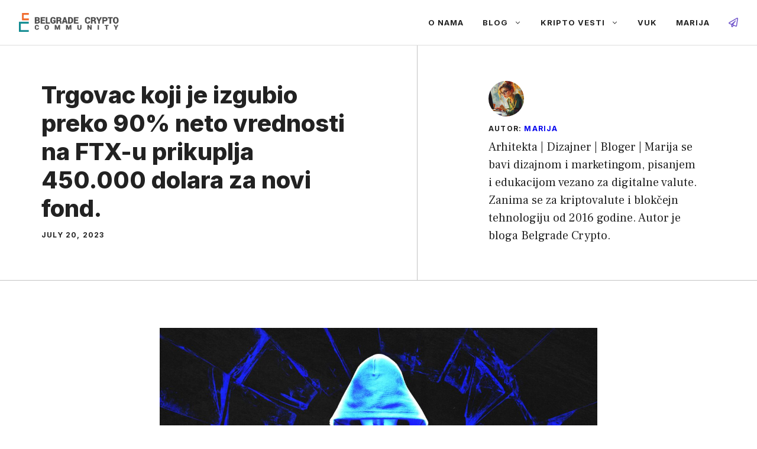

--- FILE ---
content_type: text/html; charset=UTF-8
request_url: https://www.belgradecrypto.com/trgovac-koji-je-izgubio-preko-90-neto-vrednosti-na-ftxu-prikuplja-450000-dolara-za-novi-fond/
body_size: 15745
content:
<!DOCTYPE html>
<html lang="en-US">
<head>
	<meta charset="UTF-8">
	<meta name='robots' content='index, follow, max-image-preview:large, max-snippet:-1, max-video-preview:-1' />
<meta name="viewport" content="width=device-width, initial-scale=1">
	<!-- This site is optimized with the Yoast SEO Premium plugin v20.13 (Yoast SEO v26.7) - https://yoast.com/wordpress/plugins/seo/ -->
	<title>Trgovac koji je izgubio preko 90% neto vrednosti na FTX-u prikuplja 450.000 dolara za novi fond. - Belgrade Crypto</title>
	<link rel="canonical" href="https://www.belgradecrypto.com/trgovac-koji-je-izgubio-preko-90-neto-vrednosti-na-ftxu-prikuplja-450000-dolara-za-novi-fond/" />
	<meta property="og:locale" content="en_US" />
	<meta property="og:type" content="article" />
	<meta property="og:title" content="Trgovac koji je izgubio preko 90% neto vrednosti na FTX-u prikuplja 450.000 dolara za novi fond." />
	<meta property="og:description" content="Ексклузивно Брза преглед Трговац базиран у Белгији, Каспер Ванделоок, покренуо је фонд базиран у Луксембургу, фокусиран на трговање ликвидним токенима. Ванделоок се опоравља након што је изгубио преко 90% свог имовине на колабираној берзи FTX. Каспер Ванделоок, 23-годишњи квантитативни трговац базиран у Белгији, сакупио је 450.000 долара за свој нови фонд Musca Capital док покушава ... Pročitaj više" />
	<meta property="og:url" content="https://www.belgradecrypto.com/trgovac-koji-je-izgubio-preko-90-neto-vrednosti-na-ftxu-prikuplja-450000-dolara-za-novi-fond/" />
	<meta property="og:site_name" content="Belgrade Crypto" />
	<meta property="article:published_time" content="2023-07-20T10:56:00+00:00" />
	<meta property="article:modified_time" content="2023-11-03T21:25:40+00:00" />
	<meta property="og:image" content="https://www.belgradecrypto.com/wp-content/uploads/2023/08/image-224.jpg" />
	<meta property="og:image:width" content="1200" />
	<meta property="og:image:height" content="675" />
	<meta property="og:image:type" content="image/jpeg" />
	<meta name="author" content="Marija" />
	<meta name="twitter:card" content="summary_large_image" />
	<meta name="twitter:creator" content="@machabyte" />
	<meta name="twitter:label1" content="Written by" />
	<meta name="twitter:data1" content="Marija" />
	<meta name="twitter:label2" content="Est. reading time" />
	<meta name="twitter:data2" content="2 minutes" />
	<script type="application/ld+json" class="yoast-schema-graph">{"@context":"https://schema.org","@graph":[{"@type":"Article","@id":"https://www.belgradecrypto.com/trgovac-koji-je-izgubio-preko-90-neto-vrednosti-na-ftxu-prikuplja-450000-dolara-za-novi-fond/#article","isPartOf":{"@id":"https://www.belgradecrypto.com/trgovac-koji-je-izgubio-preko-90-neto-vrednosti-na-ftxu-prikuplja-450000-dolara-za-novi-fond/"},"author":{"name":"Marija","@id":"https://www.belgradecrypto.com/#/schema/person/0986fb34b870bfaf83d0317204463d8a"},"headline":"Trgovac koji je izgubio preko 90% neto vrednosti na FTX-u prikuplja 450.000 dolara za novi fond.","datePublished":"2023-07-20T10:56:00+00:00","dateModified":"2023-11-03T21:25:40+00:00","mainEntityOfPage":{"@id":"https://www.belgradecrypto.com/trgovac-koji-je-izgubio-preko-90-neto-vrednosti-na-ftxu-prikuplja-450000-dolara-za-novi-fond/"},"wordCount":357,"publisher":{"@id":"https://www.belgradecrypto.com/#organization"},"image":{"@id":"https://www.belgradecrypto.com/trgovac-koji-je-izgubio-preko-90-neto-vrednosti-na-ftxu-prikuplja-450000-dolara-za-novi-fond/#primaryimage"},"thumbnailUrl":"https://www.belgradecrypto.com/wp-content/uploads/2023/08/image-224.jpg","keywords":["trgovac-koji-je-izgubio-preko-90-neto-vrednosti-na-ftxu-prikuplja-450000-dolara-za-novi-fond"],"articleSection":["Ekosistem","Kripto Vesti"],"inLanguage":"en-US","copyrightYear":"2023","copyrightHolder":{"@id":"https://www.belgradecrypto.com/#organization"}},{"@type":"WebPage","@id":"https://www.belgradecrypto.com/trgovac-koji-je-izgubio-preko-90-neto-vrednosti-na-ftxu-prikuplja-450000-dolara-za-novi-fond/","url":"https://www.belgradecrypto.com/trgovac-koji-je-izgubio-preko-90-neto-vrednosti-na-ftxu-prikuplja-450000-dolara-za-novi-fond/","name":"Trgovac koji je izgubio preko 90% neto vrednosti na FTX-u prikuplja 450.000 dolara za novi fond. - Belgrade Crypto","isPartOf":{"@id":"https://www.belgradecrypto.com/#website"},"primaryImageOfPage":{"@id":"https://www.belgradecrypto.com/trgovac-koji-je-izgubio-preko-90-neto-vrednosti-na-ftxu-prikuplja-450000-dolara-za-novi-fond/#primaryimage"},"image":{"@id":"https://www.belgradecrypto.com/trgovac-koji-je-izgubio-preko-90-neto-vrednosti-na-ftxu-prikuplja-450000-dolara-za-novi-fond/#primaryimage"},"thumbnailUrl":"https://www.belgradecrypto.com/wp-content/uploads/2023/08/image-224.jpg","datePublished":"2023-07-20T10:56:00+00:00","dateModified":"2023-11-03T21:25:40+00:00","breadcrumb":{"@id":"https://www.belgradecrypto.com/trgovac-koji-je-izgubio-preko-90-neto-vrednosti-na-ftxu-prikuplja-450000-dolara-za-novi-fond/#breadcrumb"},"inLanguage":"en-US","potentialAction":[{"@type":"ReadAction","target":["https://www.belgradecrypto.com/trgovac-koji-je-izgubio-preko-90-neto-vrednosti-na-ftxu-prikuplja-450000-dolara-za-novi-fond/"]}]},{"@type":"ImageObject","inLanguage":"en-US","@id":"https://www.belgradecrypto.com/trgovac-koji-je-izgubio-preko-90-neto-vrednosti-na-ftxu-prikuplja-450000-dolara-za-novi-fond/#primaryimage","url":"https://www.belgradecrypto.com/wp-content/uploads/2023/08/image-224.jpg","contentUrl":"https://www.belgradecrypto.com/wp-content/uploads/2023/08/image-224.jpg","width":1200,"height":675,"caption":"trgovac-koji-je-izgubio-preko-90-neto-vrednosti-na-ftxu-prikuplja-450000-dolara-za-novi-fond"},{"@type":"BreadcrumbList","@id":"https://www.belgradecrypto.com/trgovac-koji-je-izgubio-preko-90-neto-vrednosti-na-ftxu-prikuplja-450000-dolara-za-novi-fond/#breadcrumb","itemListElement":[{"@type":"ListItem","position":1,"name":"Početna","item":"https://www.belgradecrypto.com/"},{"@type":"ListItem","position":2,"name":"Trgovac koji je izgubio preko 90% neto vrednosti na FTX-u prikuplja 450.000 dolara za novi fond."}]},{"@type":"WebSite","@id":"https://www.belgradecrypto.com/#website","url":"https://www.belgradecrypto.com/","name":"Belgrade Crypto","description":"Belgrade Crypto - Kriptovalute, Bitkoin i Trendovi","publisher":{"@id":"https://www.belgradecrypto.com/#organization"},"potentialAction":[{"@type":"SearchAction","target":{"@type":"EntryPoint","urlTemplate":"https://www.belgradecrypto.com/?s={search_term_string}"},"query-input":{"@type":"PropertyValueSpecification","valueRequired":true,"valueName":"search_term_string"}}],"inLanguage":"en-US"},{"@type":"Organization","@id":"https://www.belgradecrypto.com/#organization","name":"Belgrade Crypto","url":"https://www.belgradecrypto.com/","logo":{"@type":"ImageObject","inLanguage":"en-US","@id":"https://www.belgradecrypto.com/#/schema/logo/image/","url":"https://www.belgradecrypto.com/wp-content/uploads/2023/02/Belgrade-Crypto.png","contentUrl":"https://www.belgradecrypto.com/wp-content/uploads/2023/02/Belgrade-Crypto.png","width":500,"height":95,"caption":"Belgrade Crypto"},"image":{"@id":"https://www.belgradecrypto.com/#/schema/logo/image/"},"sameAs":["https://t.me/belgrade_crypto","https://www.linkedin.com/in/vuk-tanaskovic/","https://www.linkedin.com/in/marija-blesic/"]},{"@type":"Person","@id":"https://www.belgradecrypto.com/#/schema/person/0986fb34b870bfaf83d0317204463d8a","name":"Marija","image":{"@type":"ImageObject","inLanguage":"en-US","@id":"https://www.belgradecrypto.com/#/schema/person/image/","url":"https://secure.gravatar.com/avatar/6789ebc1551b8a9b02a05130452d62feb36ba992b67bce33f9c007daa5c14d8a?s=96&d=mm&r=g","contentUrl":"https://secure.gravatar.com/avatar/6789ebc1551b8a9b02a05130452d62feb36ba992b67bce33f9c007daa5c14d8a?s=96&d=mm&r=g","caption":"Marija"},"description":"Arhitekta | Dizajner | Bloger | Marija se bavi dizajnom i marketingom, pisanjem i edukacijom vezano za digitalne valute. Zanima se za kriptovalute i blokčejn tehnologiju od 2016 godine. Autor je bloga Belgrade Crypto.","sameAs":["https://www.belgradecrypto.com","https://www.linkedin.com/in/marija-blesic/","https://x.com/machabyte"],"url":"https://www.belgradecrypto.com/autor/marija-blesic/"}]}</script>
	<!-- / Yoast SEO Premium plugin. -->


<link href='https://fonts.gstatic.com' crossorigin rel='preconnect' />
<link href='https://fonts.googleapis.com' crossorigin rel='preconnect' />
<link rel="alternate" type="application/rss+xml" title="Belgrade Crypto &raquo; Feed" href="https://www.belgradecrypto.com/feed/" />
<link rel="alternate" type="application/rss+xml" title="Belgrade Crypto &raquo; Comments Feed" href="https://www.belgradecrypto.com/comments/feed/" />
<link rel="alternate" type="text/calendar" title="Belgrade Crypto &raquo; iCal Feed" href="https://www.belgradecrypto.com/dogadjaji/?ical=1" />
<link rel="alternate" type="application/rss+xml" title="Belgrade Crypto &raquo; Trgovac koji je izgubio preko 90% neto vrednosti na FTX-u prikuplja 450.000 dolara za novi fond. Comments Feed" href="https://www.belgradecrypto.com/trgovac-koji-je-izgubio-preko-90-neto-vrednosti-na-ftxu-prikuplja-450000-dolara-za-novi-fond/feed/" />
<link rel="alternate" title="oEmbed (JSON)" type="application/json+oembed" href="https://www.belgradecrypto.com/wp-json/oembed/1.0/embed?url=https%3A%2F%2Fwww.belgradecrypto.com%2Ftrgovac-koji-je-izgubio-preko-90-neto-vrednosti-na-ftxu-prikuplja-450000-dolara-za-novi-fond%2F" />
<link rel="alternate" title="oEmbed (XML)" type="text/xml+oembed" href="https://www.belgradecrypto.com/wp-json/oembed/1.0/embed?url=https%3A%2F%2Fwww.belgradecrypto.com%2Ftrgovac-koji-je-izgubio-preko-90-neto-vrednosti-na-ftxu-prikuplja-450000-dolara-za-novi-fond%2F&#038;format=xml" />
<style id='wp-img-auto-sizes-contain-inline-css'>
img:is([sizes=auto i],[sizes^="auto," i]){contain-intrinsic-size:3000px 1500px}
/*# sourceURL=wp-img-auto-sizes-contain-inline-css */
</style>
<style id='wp-emoji-styles-inline-css'>

	img.wp-smiley, img.emoji {
		display: inline !important;
		border: none !important;
		box-shadow: none !important;
		height: 1em !important;
		width: 1em !important;
		margin: 0 0.07em !important;
		vertical-align: -0.1em !important;
		background: none !important;
		padding: 0 !important;
	}
/*# sourceURL=wp-emoji-styles-inline-css */
</style>
<link rel='stylesheet' id='wp-block-library-css' href='https://www.belgradecrypto.com/wp-includes/css/dist/block-library/style.min.css?ver=6.9' media='all' />
<style id='global-styles-inline-css'>
:root{--wp--preset--aspect-ratio--square: 1;--wp--preset--aspect-ratio--4-3: 4/3;--wp--preset--aspect-ratio--3-4: 3/4;--wp--preset--aspect-ratio--3-2: 3/2;--wp--preset--aspect-ratio--2-3: 2/3;--wp--preset--aspect-ratio--16-9: 16/9;--wp--preset--aspect-ratio--9-16: 9/16;--wp--preset--color--black: #000000;--wp--preset--color--cyan-bluish-gray: #abb8c3;--wp--preset--color--white: #ffffff;--wp--preset--color--pale-pink: #f78da7;--wp--preset--color--vivid-red: #cf2e2e;--wp--preset--color--luminous-vivid-orange: #ff6900;--wp--preset--color--luminous-vivid-amber: #fcb900;--wp--preset--color--light-green-cyan: #7bdcb5;--wp--preset--color--vivid-green-cyan: #00d084;--wp--preset--color--pale-cyan-blue: #8ed1fc;--wp--preset--color--vivid-cyan-blue: #0693e3;--wp--preset--color--vivid-purple: #9b51e0;--wp--preset--color--contrast: var(--contrast);--wp--preset--color--contrast-2: var(--contrast-2);--wp--preset--color--contrast-3: var(--contrast-3);--wp--preset--color--base: var(--base);--wp--preset--color--base-2: var(--base-2);--wp--preset--color--base-3: var(--base-3);--wp--preset--color--accent: var(--accent);--wp--preset--gradient--vivid-cyan-blue-to-vivid-purple: linear-gradient(135deg,rgb(6,147,227) 0%,rgb(155,81,224) 100%);--wp--preset--gradient--light-green-cyan-to-vivid-green-cyan: linear-gradient(135deg,rgb(122,220,180) 0%,rgb(0,208,130) 100%);--wp--preset--gradient--luminous-vivid-amber-to-luminous-vivid-orange: linear-gradient(135deg,rgb(252,185,0) 0%,rgb(255,105,0) 100%);--wp--preset--gradient--luminous-vivid-orange-to-vivid-red: linear-gradient(135deg,rgb(255,105,0) 0%,rgb(207,46,46) 100%);--wp--preset--gradient--very-light-gray-to-cyan-bluish-gray: linear-gradient(135deg,rgb(238,238,238) 0%,rgb(169,184,195) 100%);--wp--preset--gradient--cool-to-warm-spectrum: linear-gradient(135deg,rgb(74,234,220) 0%,rgb(151,120,209) 20%,rgb(207,42,186) 40%,rgb(238,44,130) 60%,rgb(251,105,98) 80%,rgb(254,248,76) 100%);--wp--preset--gradient--blush-light-purple: linear-gradient(135deg,rgb(255,206,236) 0%,rgb(152,150,240) 100%);--wp--preset--gradient--blush-bordeaux: linear-gradient(135deg,rgb(254,205,165) 0%,rgb(254,45,45) 50%,rgb(107,0,62) 100%);--wp--preset--gradient--luminous-dusk: linear-gradient(135deg,rgb(255,203,112) 0%,rgb(199,81,192) 50%,rgb(65,88,208) 100%);--wp--preset--gradient--pale-ocean: linear-gradient(135deg,rgb(255,245,203) 0%,rgb(182,227,212) 50%,rgb(51,167,181) 100%);--wp--preset--gradient--electric-grass: linear-gradient(135deg,rgb(202,248,128) 0%,rgb(113,206,126) 100%);--wp--preset--gradient--midnight: linear-gradient(135deg,rgb(2,3,129) 0%,rgb(40,116,252) 100%);--wp--preset--font-size--small: 13px;--wp--preset--font-size--medium: 20px;--wp--preset--font-size--large: 36px;--wp--preset--font-size--x-large: 42px;--wp--preset--spacing--20: 0.44rem;--wp--preset--spacing--30: 0.67rem;--wp--preset--spacing--40: 1rem;--wp--preset--spacing--50: 1.5rem;--wp--preset--spacing--60: 2.25rem;--wp--preset--spacing--70: 3.38rem;--wp--preset--spacing--80: 5.06rem;--wp--preset--shadow--natural: 6px 6px 9px rgba(0, 0, 0, 0.2);--wp--preset--shadow--deep: 12px 12px 50px rgba(0, 0, 0, 0.4);--wp--preset--shadow--sharp: 6px 6px 0px rgba(0, 0, 0, 0.2);--wp--preset--shadow--outlined: 6px 6px 0px -3px rgb(255, 255, 255), 6px 6px rgb(0, 0, 0);--wp--preset--shadow--crisp: 6px 6px 0px rgb(0, 0, 0);}:where(.is-layout-flex){gap: 0.5em;}:where(.is-layout-grid){gap: 0.5em;}body .is-layout-flex{display: flex;}.is-layout-flex{flex-wrap: wrap;align-items: center;}.is-layout-flex > :is(*, div){margin: 0;}body .is-layout-grid{display: grid;}.is-layout-grid > :is(*, div){margin: 0;}:where(.wp-block-columns.is-layout-flex){gap: 2em;}:where(.wp-block-columns.is-layout-grid){gap: 2em;}:where(.wp-block-post-template.is-layout-flex){gap: 1.25em;}:where(.wp-block-post-template.is-layout-grid){gap: 1.25em;}.has-black-color{color: var(--wp--preset--color--black) !important;}.has-cyan-bluish-gray-color{color: var(--wp--preset--color--cyan-bluish-gray) !important;}.has-white-color{color: var(--wp--preset--color--white) !important;}.has-pale-pink-color{color: var(--wp--preset--color--pale-pink) !important;}.has-vivid-red-color{color: var(--wp--preset--color--vivid-red) !important;}.has-luminous-vivid-orange-color{color: var(--wp--preset--color--luminous-vivid-orange) !important;}.has-luminous-vivid-amber-color{color: var(--wp--preset--color--luminous-vivid-amber) !important;}.has-light-green-cyan-color{color: var(--wp--preset--color--light-green-cyan) !important;}.has-vivid-green-cyan-color{color: var(--wp--preset--color--vivid-green-cyan) !important;}.has-pale-cyan-blue-color{color: var(--wp--preset--color--pale-cyan-blue) !important;}.has-vivid-cyan-blue-color{color: var(--wp--preset--color--vivid-cyan-blue) !important;}.has-vivid-purple-color{color: var(--wp--preset--color--vivid-purple) !important;}.has-black-background-color{background-color: var(--wp--preset--color--black) !important;}.has-cyan-bluish-gray-background-color{background-color: var(--wp--preset--color--cyan-bluish-gray) !important;}.has-white-background-color{background-color: var(--wp--preset--color--white) !important;}.has-pale-pink-background-color{background-color: var(--wp--preset--color--pale-pink) !important;}.has-vivid-red-background-color{background-color: var(--wp--preset--color--vivid-red) !important;}.has-luminous-vivid-orange-background-color{background-color: var(--wp--preset--color--luminous-vivid-orange) !important;}.has-luminous-vivid-amber-background-color{background-color: var(--wp--preset--color--luminous-vivid-amber) !important;}.has-light-green-cyan-background-color{background-color: var(--wp--preset--color--light-green-cyan) !important;}.has-vivid-green-cyan-background-color{background-color: var(--wp--preset--color--vivid-green-cyan) !important;}.has-pale-cyan-blue-background-color{background-color: var(--wp--preset--color--pale-cyan-blue) !important;}.has-vivid-cyan-blue-background-color{background-color: var(--wp--preset--color--vivid-cyan-blue) !important;}.has-vivid-purple-background-color{background-color: var(--wp--preset--color--vivid-purple) !important;}.has-black-border-color{border-color: var(--wp--preset--color--black) !important;}.has-cyan-bluish-gray-border-color{border-color: var(--wp--preset--color--cyan-bluish-gray) !important;}.has-white-border-color{border-color: var(--wp--preset--color--white) !important;}.has-pale-pink-border-color{border-color: var(--wp--preset--color--pale-pink) !important;}.has-vivid-red-border-color{border-color: var(--wp--preset--color--vivid-red) !important;}.has-luminous-vivid-orange-border-color{border-color: var(--wp--preset--color--luminous-vivid-orange) !important;}.has-luminous-vivid-amber-border-color{border-color: var(--wp--preset--color--luminous-vivid-amber) !important;}.has-light-green-cyan-border-color{border-color: var(--wp--preset--color--light-green-cyan) !important;}.has-vivid-green-cyan-border-color{border-color: var(--wp--preset--color--vivid-green-cyan) !important;}.has-pale-cyan-blue-border-color{border-color: var(--wp--preset--color--pale-cyan-blue) !important;}.has-vivid-cyan-blue-border-color{border-color: var(--wp--preset--color--vivid-cyan-blue) !important;}.has-vivid-purple-border-color{border-color: var(--wp--preset--color--vivid-purple) !important;}.has-vivid-cyan-blue-to-vivid-purple-gradient-background{background: var(--wp--preset--gradient--vivid-cyan-blue-to-vivid-purple) !important;}.has-light-green-cyan-to-vivid-green-cyan-gradient-background{background: var(--wp--preset--gradient--light-green-cyan-to-vivid-green-cyan) !important;}.has-luminous-vivid-amber-to-luminous-vivid-orange-gradient-background{background: var(--wp--preset--gradient--luminous-vivid-amber-to-luminous-vivid-orange) !important;}.has-luminous-vivid-orange-to-vivid-red-gradient-background{background: var(--wp--preset--gradient--luminous-vivid-orange-to-vivid-red) !important;}.has-very-light-gray-to-cyan-bluish-gray-gradient-background{background: var(--wp--preset--gradient--very-light-gray-to-cyan-bluish-gray) !important;}.has-cool-to-warm-spectrum-gradient-background{background: var(--wp--preset--gradient--cool-to-warm-spectrum) !important;}.has-blush-light-purple-gradient-background{background: var(--wp--preset--gradient--blush-light-purple) !important;}.has-blush-bordeaux-gradient-background{background: var(--wp--preset--gradient--blush-bordeaux) !important;}.has-luminous-dusk-gradient-background{background: var(--wp--preset--gradient--luminous-dusk) !important;}.has-pale-ocean-gradient-background{background: var(--wp--preset--gradient--pale-ocean) !important;}.has-electric-grass-gradient-background{background: var(--wp--preset--gradient--electric-grass) !important;}.has-midnight-gradient-background{background: var(--wp--preset--gradient--midnight) !important;}.has-small-font-size{font-size: var(--wp--preset--font-size--small) !important;}.has-medium-font-size{font-size: var(--wp--preset--font-size--medium) !important;}.has-large-font-size{font-size: var(--wp--preset--font-size--large) !important;}.has-x-large-font-size{font-size: var(--wp--preset--font-size--x-large) !important;}
/*# sourceURL=global-styles-inline-css */
</style>

<style id='classic-theme-styles-inline-css'>
/*! This file is auto-generated */
.wp-block-button__link{color:#fff;background-color:#32373c;border-radius:9999px;box-shadow:none;text-decoration:none;padding:calc(.667em + 2px) calc(1.333em + 2px);font-size:1.125em}.wp-block-file__button{background:#32373c;color:#fff;text-decoration:none}
/*# sourceURL=/wp-includes/css/classic-themes.min.css */
</style>
<link rel='stylesheet' id='contact-form-7-css' href='https://www.belgradecrypto.com/wp-content/plugins/contact-form-7/includes/css/styles.css?ver=5.8.4' media='all' />
<link rel='stylesheet' id='generate-style-css' href='https://www.belgradecrypto.com/wp-content/themes/generatepress/assets/css/main.min.css?ver=3.3.0' media='all' />
<style id='generate-style-inline-css'>
.is-right-sidebar{width:30%;}.is-left-sidebar{width:30%;}.site-content .content-area{width:100%;}@media (max-width:768px){.main-navigation .menu-toggle,.sidebar-nav-mobile:not(#sticky-placeholder){display:block;}.main-navigation ul,.gen-sidebar-nav,.main-navigation:not(.slideout-navigation):not(.toggled) .main-nav > ul,.has-inline-mobile-toggle #site-navigation .inside-navigation > *:not(.navigation-search):not(.main-nav){display:none;}.nav-align-right .inside-navigation,.nav-align-center .inside-navigation{justify-content:space-between;}.has-inline-mobile-toggle .mobile-menu-control-wrapper{display:flex;flex-wrap:wrap;}.has-inline-mobile-toggle .inside-header{flex-direction:row;text-align:left;flex-wrap:wrap;}.has-inline-mobile-toggle .header-widget,.has-inline-mobile-toggle #site-navigation{flex-basis:100%;}.nav-float-left .has-inline-mobile-toggle #site-navigation{order:10;}}
#content {max-width: 800px;margin-left: auto;margin-right: auto;}
.dynamic-author-image-rounded{border-radius:100%;}.dynamic-featured-image, .dynamic-author-image{vertical-align:middle;}.one-container.blog .dynamic-content-template:not(:last-child), .one-container.archive .dynamic-content-template:not(:last-child){padding-bottom:0px;}.dynamic-entry-excerpt > p:last-child{margin-bottom:0px;}
/*# sourceURL=generate-style-inline-css */
</style>
<link rel='stylesheet' id='generate-google-fonts-css' href='https://fonts.googleapis.com/css?family=Frank+Ruhl+Libre%3A300%2Cregular%2C500%2C700%2C900%7CInter%3A100%2C200%2C300%2Cregular%2C500%2C600%2C700%2C800%2C900&#038;display=swap&#038;ver=3.3.0' media='all' />
<link rel='stylesheet' id='generatepress-dynamic-css' href='https://www.belgradecrypto.com/wp-content/uploads/generatepress/style.min.css?ver=1692868966' media='all' />
<style id='generateblocks-inline-css'>
.gb-container .wp-block-image img{vertical-align:middle;}.gb-container .gb-shape{position:absolute;overflow:hidden;pointer-events:none;line-height:0;}.gb-container .gb-shape svg{fill:currentColor;}.gb-container-1dd44352{display:flex;column-gap:15px;padding-left:16px;}.gb-container-85529cf0{margin-top:-60px;background-color:var(--contrast);color:var(--base-3);}.gb-container-595963c6{max-width:1200px;display:flex;flex-wrap:wrap;align-items:center;padding:120px 30px 100px;margin-right:auto;margin-left:auto;}.gb-container-4effdea4{width:40%;padding:0;}.gb-container-5b6e61a7{width:60%;display:flex;flex-wrap:wrap;justify-content:flex-end;column-gap:20px;padding:0;}.gb-container-c6dbdadd{display:flex;justify-content:space-between;flex-basis:100%;padding:60px 0 0;border-top:1px solid rgba(255, 255, 255, 0.3);}.gb-container-1cc69e8f{padding:0;}.gb-container-d1dd99b1{display:flex;align-items:flex-start;column-gap:40px;padding:60px 0 0;}.gb-container-9c89f761{width:50%;height:100%;display:flex;flex-wrap:nowrap;align-items:flex-start;column-gap:10px;padding:0;}.gb-container-5d70717c{width:50%;height:100%;display:flex;align-items:flex-start;justify-content:flex-end;column-gap:10px;text-align:right;padding:0;}.gb-container-0b65b6e5{text-align:center;border-bottom:1px solid rgba(135, 135, 135, 0.5);}.gb-container-55c22cde{max-width:1200px;display:flex;align-items:flex-start;column-gap:20px;padding:0 30px;margin-right:auto;margin-left:auto;}.gb-container-f0e336bc{width:64%;height:100%;padding-top:60px;padding-right:120px;padding-bottom:60px;}.gb-container-c34cb195{width:50%;height:100%;text-align:left;padding:60px 30px 60px 120px;border-left:1px solid rgba(135, 135, 135, 0.5);}.gb-container-c2c60bfe{display:flex;column-gap:20px;}.gb-button{text-decoration:none;}.gb-icon svg{fill:currentColor;}a.gb-button-aa4fe8ae{display:inline-flex;align-items:center;justify-content:center;column-gap:0.5em;text-align:center;color:var(--accent);}a.gb-button-aa4fe8ae:hover, a.gb-button-aa4fe8ae:active, a.gb-button-aa4fe8ae:focus{color:var(--accent);}a.gb-button-aa4fe8ae .gb-icon{line-height:0;}a.gb-button-aa4fe8ae .gb-icon svg{width:1.2em;height:1.2em;}a.gb-button-b358abea{display:inline-flex;align-items:center;justify-content:center;column-gap:0.5em;text-align:center;color:var(--base-3);}a.gb-button-b358abea:hover, a.gb-button-b358abea:active, a.gb-button-b358abea:focus{color:var(--base-2);}a.gb-button-b358abea .gb-icon{line-height:0;padding-right:0.5em;}a.gb-button-b358abea .gb-icon svg{width:1em;height:1em;}a.gb-button-18e01320{display:inline-flex;align-items:center;justify-content:center;column-gap:0.5em;text-align:center;color:var(--base-3);}a.gb-button-18e01320:hover, a.gb-button-18e01320:active, a.gb-button-18e01320:focus{color:var(--base-2);}a.gb-button-18e01320 .gb-icon{line-height:0;padding-right:0.5em;}a.gb-button-18e01320 .gb-icon svg{width:1em;height:1em;}a.gb-button-b3eff93c{display:inline-flex;flex-wrap:nowrap;align-items:center;justify-content:center;text-align:center;color:var(--base-3);}a.gb-button-b3eff93c:hover, a.gb-button-b3eff93c:active, a.gb-button-b3eff93c:focus{color:var(--base-2);}a.gb-button-b3eff93c .gb-icon{line-height:0;padding-right:0.5em;}a.gb-button-b3eff93c .gb-icon svg{width:1em;height:1em;}a.gb-button-67824a07{display:inline-flex;align-items:center;justify-content:center;font-size:17px;text-align:center;padding:0;margin-right:20px;color:var(--base-3);}a.gb-button-67824a07:hover, a.gb-button-67824a07:active, a.gb-button-67824a07:focus{color:var(--base-2);}a.gb-button-3a21bace{display:inline-flex;align-items:center;justify-content:center;font-size:17px;text-align:center;padding:0;color:var(--base-3);}a.gb-button-3a21bace:hover, a.gb-button-3a21bace:active, a.gb-button-3a21bace:focus{color:var(--base-2);}a.gb-button-bec8d56e{display:inline-flex;align-items:center;justify-content:center;text-align:center;margin-top:5px;color:var(--accent);}a.gb-button-bec8d56e:hover, a.gb-button-bec8d56e:active, a.gb-button-bec8d56e:focus{color:#674dbc;}a.gb-button-bec8d56e .gb-icon{font-size:1.4em;line-height:0;}a.gb-button-bec8d56e .gb-icon svg{height:1em;width:1em;}a.gb-button-122d9fa4{display:inline-flex;align-items:center;justify-content:center;text-align:center;margin-top:5px;color:var(--accent);}a.gb-button-122d9fa4:hover, a.gb-button-122d9fa4:active, a.gb-button-122d9fa4:focus{color:#674dbc;}a.gb-button-122d9fa4 .gb-icon{font-size:1.4em;line-height:0;}a.gb-button-122d9fa4 .gb-icon svg{height:1em;width:1em;}.gb-icon svg{fill:currentColor;}.gb-highlight{background:none;color:unset;}h2.gb-headline-63d5de93{display:flex;align-items:center;justify-content:flex-end;z-index:1;position:relative;text-align:right;padding-top:30px;padding-right:30px;padding-bottom:0px;margin-bottom:0px;}h2.gb-headline-63d5de93 .gb-icon{line-height:0;color:var(--accent);}h2.gb-headline-63d5de93 .gb-icon svg{width:120px;height:120px;}h4.gb-headline-6c041734{font-weight:bold;margin-bottom:20px;color:var(--base-3);}p.gb-headline-29bd7637{font-size:17px;color:var(--base-3);}p.gb-headline-a6f36397{font-size:18px;padding-top:2px;margin-bottom:0px;}p.gb-headline-643cf12f{font-size:18px;text-align:right;padding-top:2px;margin-bottom:0px;}h1.gb-headline-8d0f4f6f{text-align:left;margin-bottom:15px;}div.gb-headline-0c67cbd5{text-align:left;}div.gb-headline-329c8f70{margin-top:15px;margin-bottom:10px;}@media (max-width: 1024px) {.gb-container-595963c6{padding:120px 60px;}.gb-container-4effdea4{width:100%;flex-basis:100%;}.gb-grid-wrapper > .gb-grid-column-4effdea4{width:100%;flex-basis:100%;}.gb-container-5b6e61a7{width:50%;justify-content:flex-start;}.gb-grid-wrapper > .gb-grid-column-5b6e61a7{width:50%;}.gb-container-9c89f761{flex-wrap:nowrap;flex-basis:100%;}.gb-grid-wrapper > .gb-grid-column-9c89f761{flex-basis:100%;}.gb-container-5d70717c{flex-basis:100%;}.gb-grid-wrapper > .gb-grid-column-5d70717c{flex-basis:100%;}.gb-container-55c22cde{flex-direction:column;}.gb-container-f0e336bc{width:100%;text-align:center;padding-top:60px;padding-right:0px;padding-bottom:20px;}.gb-grid-wrapper > .gb-grid-column-f0e336bc{width:100%;}.gb-container-c34cb195{width:100%;display:flex;flex-direction:column;align-items:center;justify-content:center;row-gap:10px;text-align:center;padding-top:20px;padding-bottom:70px;padding-left:30px;border-left:0px solid rgba(135, 135, 135, 0.5);}.gb-grid-wrapper > .gb-grid-column-c34cb195{width:100%;}h1.gb-headline-8d0f4f6f{text-align:center;}div.gb-headline-0c67cbd5{text-align:center;}}@media (max-width: 1024px) and (min-width: 768px) {.gb-grid-wrapper > div.gb-grid-column-5b6e61a7{padding-bottom:0;}}@media (max-width: 767px) {.gb-container-595963c6{padding:100px 40px;}.gb-container-4effdea4{width:100%;}.gb-grid-wrapper > .gb-grid-column-4effdea4{width:100%;}.gb-container-5b6e61a7{width:100%;}.gb-grid-wrapper > .gb-grid-column-5b6e61a7{width:100%;}.gb-grid-wrapper > div.gb-grid-column-5b6e61a7{padding-bottom:0;}.gb-container-c6dbdadd{flex-direction:column;}.gb-container-1cc69e8f{width:100%;}.gb-grid-wrapper > .gb-grid-column-1cc69e8f{width:100%;}.gb-grid-wrapper > div.gb-grid-column-1cc69e8f{padding-bottom:0;}.gb-container-d1dd99b1{flex-direction:column;}.gb-container-9c89f761{width:100%;display:flex;flex-wrap:nowrap;align-items:center;column-gap:10px;margin-bottom:10px;}.gb-grid-wrapper > .gb-grid-column-9c89f761{width:100%;}.gb-container-5d70717c{width:100%;display:flex;flex-wrap:nowrap;align-items:center;column-gap:10px;text-align:left;}.gb-grid-wrapper > .gb-grid-column-5d70717c{width:100%;}.gb-container-f0e336bc{width:100%;}.gb-grid-wrapper > .gb-grid-column-f0e336bc{width:100%;}.gb-container-c34cb195{width:100%;}.gb-grid-wrapper > .gb-grid-column-c34cb195{width:100%;}a.gb-button-bec8d56e{margin-top:0px;}a.gb-button-122d9fa4{margin-top:0px;}}
/*# sourceURL=generateblocks-inline-css */
</style>
<link rel='stylesheet' id='generate-blog-css' href='https://www.belgradecrypto.com/wp-content/plugins/gp-premium/blog/functions/css/style.min.css?ver=2.3.1' media='all' />
<link rel="https://api.w.org/" href="https://www.belgradecrypto.com/wp-json/" /><link rel="alternate" title="JSON" type="application/json" href="https://www.belgradecrypto.com/wp-json/wp/v2/posts/1524" /><link rel="EditURI" type="application/rsd+xml" title="RSD" href="https://www.belgradecrypto.com/xmlrpc.php?rsd" />
<meta name="generator" content="WordPress 6.9" />
<link rel='shortlink' href='https://www.belgradecrypto.com/?p=1524' />
<meta name="tec-api-version" content="v1"><meta name="tec-api-origin" content="https://www.belgradecrypto.com"><link rel="alternate" href="https://www.belgradecrypto.com/wp-json/tribe/events/v1/" /><link rel="pingback" href="https://www.belgradecrypto.com/xmlrpc.php">
<!-- Google tag (gtag.js) -->
<script async src="https://www.googletagmanager.com/gtag/js?id=G-QK6W2DF4N0"></script>
<script>
  window.dataLayer = window.dataLayer || [];
  function gtag(){dataLayer.push(arguments);}
  gtag('js', new Date());

  gtag('config', 'G-QK6W2DF4N0');
</script><link rel="icon" href="https://www.belgradecrypto.com/wp-content/uploads/2023/02/Belgrade-Crypto-Community.png" sizes="32x32" />
<link rel="icon" href="https://www.belgradecrypto.com/wp-content/uploads/2023/02/Belgrade-Crypto-Community.png" sizes="192x192" />
<link rel="apple-touch-icon" href="https://www.belgradecrypto.com/wp-content/uploads/2023/02/Belgrade-Crypto-Community.png" />
<meta name="msapplication-TileImage" content="https://www.belgradecrypto.com/wp-content/uploads/2023/02/Belgrade-Crypto-Community.png" />
		<style id="wp-custom-css">
			/* GeneratePress Site CSS */ /* grey line under navigation */
.site-header {
	border-bottom: 1px solid #dddddd;
}

/* makes featured article section full width */
.generate-columns-container .featured-column {
	width: 100%;
} /* End GeneratePress Site CSS */
.h1 {font-size:2em !important;}
.dynamic-author-description {font-size:1em;}

 div.dynamic-entry-excerpt > p > a ,  div.entry-content > p > a {color:#745acc;
font-weight:700;}

.h1 > a, h2 > a  {color:#000 !important;}		</style>
		</head>

<body data-rsssl=1 class="wp-singular post-template-default single single-post postid-1524 single-format-standard wp-custom-logo wp-embed-responsive wp-theme-generatepress post-image-above-header post-image-aligned-center tribe-no-js no-sidebar nav-float-right separate-containers header-aligned-left dropdown-hover featured-image-active" itemtype="https://schema.org/Blog" itemscope>
	<a class="screen-reader-text skip-link" href="#content" title="Skip to content">Skip to content</a>		<header class="site-header has-inline-mobile-toggle" id="masthead" aria-label="Site"  itemtype="https://schema.org/WPHeader" itemscope>
			<div class="inside-header">
				<div class="site-logo">
					<a href="https://www.belgradecrypto.com/" rel="home">
						<img  class="header-image is-logo-image" alt="Belgrade Crypto" src="https://www.belgradecrypto.com/wp-content/uploads/2023/02/Belgrade-Crypto.png" width="500" height="95" />
					</a>
				</div>	<nav class="main-navigation mobile-menu-control-wrapper" id="mobile-menu-control-wrapper" aria-label="Mobile Toggle">
		<div class="menu-bar-items"></div>		<button data-nav="site-navigation" class="menu-toggle" aria-controls="primary-menu" aria-expanded="false">
			<span class="gp-icon icon-menu-bars"><svg viewBox="0 0 512 512" aria-hidden="true" xmlns="http://www.w3.org/2000/svg" width="1em" height="1em"><path d="M0 96c0-13.255 10.745-24 24-24h464c13.255 0 24 10.745 24 24s-10.745 24-24 24H24c-13.255 0-24-10.745-24-24zm0 160c0-13.255 10.745-24 24-24h464c13.255 0 24 10.745 24 24s-10.745 24-24 24H24c-13.255 0-24-10.745-24-24zm0 160c0-13.255 10.745-24 24-24h464c13.255 0 24 10.745 24 24s-10.745 24-24 24H24c-13.255 0-24-10.745-24-24z" /></svg><svg viewBox="0 0 512 512" aria-hidden="true" xmlns="http://www.w3.org/2000/svg" width="1em" height="1em"><path d="M71.029 71.029c9.373-9.372 24.569-9.372 33.942 0L256 222.059l151.029-151.03c9.373-9.372 24.569-9.372 33.942 0 9.372 9.373 9.372 24.569 0 33.942L289.941 256l151.03 151.029c9.372 9.373 9.372 24.569 0 33.942-9.373 9.372-24.569 9.372-33.942 0L256 289.941l-151.029 151.03c-9.373 9.372-24.569 9.372-33.942 0-9.372-9.373-9.372-24.569 0-33.942L222.059 256 71.029 104.971c-9.372-9.373-9.372-24.569 0-33.942z" /></svg></span><span class="screen-reader-text">Menu</span>		</button>
	</nav>
			<nav class="main-navigation has-menu-bar-items sub-menu-right" id="site-navigation" aria-label="Primary"  itemtype="https://schema.org/SiteNavigationElement" itemscope>
			<div class="inside-navigation grid-container">
								<button class="menu-toggle" aria-controls="primary-menu" aria-expanded="false">
					<span class="gp-icon icon-menu-bars"><svg viewBox="0 0 512 512" aria-hidden="true" xmlns="http://www.w3.org/2000/svg" width="1em" height="1em"><path d="M0 96c0-13.255 10.745-24 24-24h464c13.255 0 24 10.745 24 24s-10.745 24-24 24H24c-13.255 0-24-10.745-24-24zm0 160c0-13.255 10.745-24 24-24h464c13.255 0 24 10.745 24 24s-10.745 24-24 24H24c-13.255 0-24-10.745-24-24zm0 160c0-13.255 10.745-24 24-24h464c13.255 0 24 10.745 24 24s-10.745 24-24 24H24c-13.255 0-24-10.745-24-24z" /></svg><svg viewBox="0 0 512 512" aria-hidden="true" xmlns="http://www.w3.org/2000/svg" width="1em" height="1em"><path d="M71.029 71.029c9.373-9.372 24.569-9.372 33.942 0L256 222.059l151.029-151.03c9.373-9.372 24.569-9.372 33.942 0 9.372 9.373 9.372 24.569 0 33.942L289.941 256l151.03 151.029c9.372 9.373 9.372 24.569 0 33.942-9.373 9.372-24.569 9.372-33.942 0L256 289.941l-151.029 151.03c-9.373 9.372-24.569 9.372-33.942 0-9.372-9.373-9.372-24.569 0-33.942L222.059 256 71.029 104.971c-9.372-9.373-9.372-24.569 0-33.942z" /></svg></span><span class="mobile-menu">Menu</span>				</button>
				<div id="primary-menu" class="main-nav"><ul id="menu-mega" class=" menu sf-menu"><li id="menu-item-2874" class="menu-item menu-item-type-post_type menu-item-object-page menu-item-2874"><a href="https://www.belgradecrypto.com/o-nama/">O nama</a></li>
<li id="menu-item-2522" class="menu-item menu-item-type-taxonomy menu-item-object-category menu-item-has-children menu-item-2522"><a href="https://www.belgradecrypto.com/blog/">Blog<span role="presentation" class="dropdown-menu-toggle"><span class="gp-icon icon-arrow"><svg viewBox="0 0 330 512" aria-hidden="true" xmlns="http://www.w3.org/2000/svg" width="1em" height="1em"><path d="M305.913 197.085c0 2.266-1.133 4.815-2.833 6.514L171.087 335.593c-1.7 1.7-4.249 2.832-6.515 2.832s-4.815-1.133-6.515-2.832L26.064 203.599c-1.7-1.7-2.832-4.248-2.832-6.514s1.132-4.816 2.832-6.515l14.162-14.163c1.7-1.699 3.966-2.832 6.515-2.832 2.266 0 4.815 1.133 6.515 2.832l111.316 111.317 111.316-111.317c1.7-1.699 4.249-2.832 6.515-2.832s4.815 1.133 6.515 2.832l14.162 14.163c1.7 1.7 2.833 4.249 2.833 6.515z" /></svg></span></span></a>
<ul class="sub-menu">
	<li id="menu-item-2524" class="menu-item menu-item-type-taxonomy menu-item-object-category menu-item-2524"><a href="https://www.belgradecrypto.com/blog/kriptovalute/">Kriptovalute – Detaljna pojašnjenja</a></li>
	<li id="menu-item-2527" class="menu-item menu-item-type-taxonomy menu-item-object-category menu-item-2527"><a href="https://www.belgradecrypto.com/blog/bitkoin/">Bitkoin: Saznaj sve o BTC-u</a></li>
	<li id="menu-item-2528" class="menu-item menu-item-type-taxonomy menu-item-object-category menu-item-2528"><a href="https://www.belgradecrypto.com/blog/kripto-vodici/">Kripto Vodiči: ”Kako da…?”</a></li>
	<li id="menu-item-2525" class="menu-item menu-item-type-taxonomy menu-item-object-category menu-item-2525"><a href="https://www.belgradecrypto.com/blog/online-bezbednost/">Online bezbednost &#8211; Zaštita novca i informacija</a></li>
	<li id="menu-item-2526" class="menu-item menu-item-type-taxonomy menu-item-object-category menu-item-2526"><a href="https://www.belgradecrypto.com/blog/nft-umetnost-i-zabava/">NFT, kripto umetnost i zabava</a></li>
	<li id="menu-item-2568" class="menu-item menu-item-type-taxonomy menu-item-object-category menu-item-2568"><a href="https://www.belgradecrypto.com/kripto-vesti/sponsored/">Sponsored</a></li>
</ul>
</li>
<li id="menu-item-2523" class="menu-item menu-item-type-taxonomy menu-item-object-category current-post-ancestor current-menu-parent current-post-parent menu-item-has-children menu-item-2523"><a href="https://www.belgradecrypto.com/kripto-vesti/">Kripto Vesti<span role="presentation" class="dropdown-menu-toggle"><span class="gp-icon icon-arrow"><svg viewBox="0 0 330 512" aria-hidden="true" xmlns="http://www.w3.org/2000/svg" width="1em" height="1em"><path d="M305.913 197.085c0 2.266-1.133 4.815-2.833 6.514L171.087 335.593c-1.7 1.7-4.249 2.832-6.515 2.832s-4.815-1.133-6.515-2.832L26.064 203.599c-1.7-1.7-2.832-4.248-2.832-6.514s1.132-4.816 2.832-6.515l14.162-14.163c1.7-1.699 3.966-2.832 6.515-2.832 2.266 0 4.815 1.133 6.515 2.832l111.316 111.317 111.316-111.317c1.7-1.699 4.249-2.832 6.515-2.832s4.815 1.133 6.515 2.832l14.162 14.163c1.7 1.7 2.833 4.249 2.833 6.515z" /></svg></span></span></a>
<ul class="sub-menu">
	<li id="menu-item-2589" class="menu-item menu-item-type-taxonomy menu-item-object-category menu-item-has-children menu-item-2589"><a href="https://www.belgradecrypto.com/kripto-vesti/projekti/">Projekti<span role="presentation" class="dropdown-menu-toggle"><span class="gp-icon icon-arrow-right"><svg viewBox="0 0 192 512" aria-hidden="true" xmlns="http://www.w3.org/2000/svg" width="1em" height="1em" fill-rule="evenodd" clip-rule="evenodd" stroke-linejoin="round" stroke-miterlimit="1.414"><path d="M178.425 256.001c0 2.266-1.133 4.815-2.832 6.515L43.599 394.509c-1.7 1.7-4.248 2.833-6.514 2.833s-4.816-1.133-6.515-2.833l-14.163-14.162c-1.699-1.7-2.832-3.966-2.832-6.515 0-2.266 1.133-4.815 2.832-6.515l111.317-111.316L16.407 144.685c-1.699-1.7-2.832-4.249-2.832-6.515s1.133-4.815 2.832-6.515l14.163-14.162c1.7-1.7 4.249-2.833 6.515-2.833s4.815 1.133 6.514 2.833l131.994 131.993c1.7 1.7 2.832 4.249 2.832 6.515z" fill-rule="nonzero" /></svg></span></span></a>
	<ul class="sub-menu">
		<li id="menu-item-2816" class="menu-item menu-item-type-taxonomy menu-item-object-category menu-item-2816"><a href="https://www.belgradecrypto.com/kripto-vesti/zksync/">ZkSync</a></li>
	</ul>
</li>
	<li id="menu-item-2588" class="menu-item menu-item-type-taxonomy menu-item-object-category menu-item-2588"><a href="https://www.belgradecrypto.com/kripto-vesti/sajber-kriminal/">Sajber kriminal</a></li>
	<li id="menu-item-2598" class="menu-item menu-item-type-taxonomy menu-item-object-category menu-item-2598"><a href="https://www.belgradecrypto.com/kripto-vesti/analize/">Analize</a></li>
	<li id="menu-item-2813" class="menu-item menu-item-type-taxonomy menu-item-object-category menu-item-2813"><a href="https://www.belgradecrypto.com/kripto-vesti/kripto-trziste/">Tržište</a></li>
	<li id="menu-item-2590" class="menu-item menu-item-type-taxonomy menu-item-object-category menu-item-2590"><a href="https://www.belgradecrypto.com/kripto-vesti/pravni-okvir/">Pravni okvir</a></li>
	<li id="menu-item-2815" class="menu-item menu-item-type-taxonomy menu-item-object-category menu-item-has-children menu-item-2815"><a href="https://www.belgradecrypto.com/kripto-vesti/kripto-berze/">Kripto Berze<span role="presentation" class="dropdown-menu-toggle"><span class="gp-icon icon-arrow-right"><svg viewBox="0 0 192 512" aria-hidden="true" xmlns="http://www.w3.org/2000/svg" width="1em" height="1em" fill-rule="evenodd" clip-rule="evenodd" stroke-linejoin="round" stroke-miterlimit="1.414"><path d="M178.425 256.001c0 2.266-1.133 4.815-2.832 6.515L43.599 394.509c-1.7 1.7-4.248 2.833-6.514 2.833s-4.816-1.133-6.515-2.833l-14.163-14.162c-1.699-1.7-2.832-3.966-2.832-6.515 0-2.266 1.133-4.815 2.832-6.515l111.317-111.316L16.407 144.685c-1.699-1.7-2.832-4.249-2.832-6.515s1.133-4.815 2.832-6.515l14.163-14.162c1.7-1.7 4.249-2.833 6.515-2.833s4.815 1.133 6.514 2.833l131.994 131.993c1.7 1.7 2.832 4.249 2.832 6.515z" fill-rule="nonzero" /></svg></span></span></a>
	<ul class="sub-menu">
		<li id="menu-item-2810" class="menu-item menu-item-type-taxonomy menu-item-object-category menu-item-2810"><a href="https://www.belgradecrypto.com/kripto-vesti/coinbase/">Coinbase</a></li>
		<li id="menu-item-2812" class="menu-item menu-item-type-taxonomy menu-item-object-category menu-item-2812"><a href="https://www.belgradecrypto.com/kripto-vesti/binance/">Binance</a></li>
	</ul>
</li>
	<li id="menu-item-2811" class="menu-item menu-item-type-taxonomy menu-item-object-category menu-item-2811"><a href="https://www.belgradecrypto.com/kripto-vesti/gaming-i-nft/">Gaming i NFT</a></li>
	<li id="menu-item-2814" class="menu-item menu-item-type-taxonomy menu-item-object-category menu-item-2814"><a href="https://www.belgradecrypto.com/kripto-vesti/intervju/">Intervju</a></li>
	<li id="menu-item-2587" class="menu-item menu-item-type-taxonomy menu-item-object-category menu-item-2587"><a href="https://www.belgradecrypto.com/kripto-vesti/cbdc/">CBDC</a></li>
	<li id="menu-item-2805" class="menu-item menu-item-type-taxonomy menu-item-object-category current-post-ancestor current-menu-parent current-post-parent menu-item-2805"><a href="https://www.belgradecrypto.com/kripto-vesti/kripto-ekosistem/">Ekosistem</a></li>
</ul>
</li>
<li id="menu-item-2531" class="menu-item menu-item-type-custom menu-item-object-custom menu-item-2531"><a href="https://www.belgradecrypto.com/autor/vuk-tanaskovic/">Vuk</a></li>
<li id="menu-item-2532" class="menu-item menu-item-type-custom menu-item-object-custom menu-item-2532"><a href="https://www.belgradecrypto.com/autor/marija-blesic/">Marija</a></li>
</ul></div><div class="menu-bar-items"></div><div class="gb-container gb-container-1dd44352">

<a class="gb-button gb-button-aa4fe8ae" href="https://t.me/belgrade_crypto" target="_blank" rel="noopener noreferrer"><span class="gb-icon"><svg aria-hidden="true" role="img" height="1em" width="1em" viewBox="0 0 512 512" xmlns="http://www.w3.org/2000/svg"><path fill="currentColor" d="M440 6.5L24 246.4c-34.4 19.9-31.1 70.8 5.7 85.9L144 379.6V464c0 46.4 59.2 65.5 86.6 28.6l43.8-59.1 111.9 46.2c5.9 2.4 12.1 3.6 18.3 3.6 8.2 0 16.3-2.1 23.6-6.2 12.8-7.2 21.6-20 23.9-34.5l59.4-387.2c6.1-40.1-36.9-68.8-71.5-48.9zM192 464v-64.6l36.6 15.1L192 464zm212.6-28.7l-153.8-63.5L391 169.5c10.7-15.5-9.5-33.5-23.7-21.2L155.8 332.6 48 288 464 48l-59.4 387.3z"></path></svg></span></a>

</div>			</div>
		</nav>
					</div>
		</header>
		<div class="gb-container gb-container-0b65b6e5">
<div class="gb-container gb-container-55c22cde">
<div class="gb-container gb-container-f0e336bc">

<h1 class="gb-headline gb-headline-8d0f4f6f gb-headline-text">Trgovac koji je izgubio preko 90% neto vrednosti na FTX-u prikuplja 450.000 dolara za novi fond.</h1>



<div class="gb-headline gb-headline-0c67cbd5 gb-headline-text"><time class="entry-date published" datetime="2023-07-20T10:56:00+00:00">July 20, 2023</time></div>

</div>

<div class="gb-container gb-container-c34cb195">
<img alt='Photo of author' src='https://secure.gravatar.com/avatar/6789ebc1551b8a9b02a05130452d62feb36ba992b67bce33f9c007daa5c14d8a?s=60&#038;d=mm&#038;r=g' srcset='https://secure.gravatar.com/avatar/6789ebc1551b8a9b02a05130452d62feb36ba992b67bce33f9c007daa5c14d8a?s=120&#038;d=mm&#038;r=g 2x' class='avatar avatar-60 photo dynamic-author-image dynamic-author-image-rounded' height='60' width='60' decoding='async'/>


<div class="gb-headline gb-headline-329c8f70 gb-headline-text">AUTOR: <a href="https://www.belgradecrypto.com/autor/marija-blesic/">Marija</a></div>


<div class="dynamic-author-description">Arhitekta | Dizajner | Bloger | Marija se bavi dizajnom i marketingom, pisanjem i edukacijom vezano za digitalne valute. Zanima se za kriptovalute i blokčejn tehnologiju od 2016 godine. Autor je bloga Belgrade Crypto.</div>

<div class="gb-container gb-container-c2c60bfe">
<div class="gb-container gb-container-529c11e5"></div>
</div>
</div>
</div>
</div>
	<div class="site grid-container container hfeed" id="page">
				<div class="site-content" id="content">
			
	<div class="content-area" id="primary">
		<main class="site-main" id="main">
			
<article id="post-1524" class="post-1524 post type-post status-publish format-standard has-post-thumbnail hentry category-kripto-ekosistem category-kripto-vesti category-uncategorized tag-trgovac-koji-je-izgubio-preko-90-neto-vrednosti-na-ftxu-prikuplja-450000-dolara-za-novi-fond infinite-scroll-item" itemtype="https://schema.org/CreativeWork" itemscope>
	<div class="inside-article">
		<div class="featured-image  page-header-image-single ">
				<img width="1200" height="675" src="https://www.belgradecrypto.com/wp-content/uploads/2023/08/image-224.jpg" class="attachment-full size-full" alt="trgovac-koji-je-izgubio-preko-90-neto-vrednosti-na-ftxu-prikuplja-450000-dolara-za-novi-fond" itemprop="image" decoding="async" fetchpriority="high" srcset="https://www.belgradecrypto.com/wp-content/uploads/2023/08/image-224.jpg 1200w, https://www.belgradecrypto.com/wp-content/uploads/2023/08/image-224-300x169.jpg 300w, https://www.belgradecrypto.com/wp-content/uploads/2023/08/image-224-150x84.jpg 150w, https://www.belgradecrypto.com/wp-content/uploads/2023/08/image-224-768x432.jpg 768w, https://www.belgradecrypto.com/wp-content/uploads/2023/08/image-224-1080x608.jpg 1080w, https://www.belgradecrypto.com/wp-content/uploads/2023/08/image-224-980x551.jpg 980w, https://www.belgradecrypto.com/wp-content/uploads/2023/08/image-224-480x270.jpg 480w" sizes="(max-width: 1200px) 100vw, 1200px" />
			</div>
		<div class="entry-content" itemprop="text">
			<p><!----></p>
<div class="exclusiveTag" data-v-a4d80bd0="">
    Ексклузивно</div>
<div class="quickTake" data-v-a4d80bd0="">
<h4>Брза преглед</h4>
<ul>
<li>Трговац базиран у Белгији, Каспер Ванделоок, покренуо је фонд базиран у Луксембургу, фокусиран на трговање ликвидним токенима.</li>
<li>Ванделоок се опоравља након што је изгубио преко 90% свог имовине на колабираној берзи FTX.</li>
</ul>
</div>
<p><!----> <!---->  <!----></p>
<div id="articleContent" data-v-a4d80bd0=""> <span data-v-a4d80bd0=""></p>
<p>Каспер Ванделоок, 23-годишњи квантитативни трговац базиран у Белгији, сакупио је 450.000 долара за свој нови фонд Musca Capital док покушава да се опорави од губитка већег дела своје имовине на колабираној крипто-берзи FTX.&nbsp;</p>
<p>Фонд базиран у Луксембургу подржан је једним од оснивача NFT пројекта Hashmask, иако Ванделоок није желео да наведе који, као и још две непознате особе.</p>
<p>Ванделоок, познат у крипто-круговима делом због своје трговачке способности, али и због свог папагаја по имену Кико, изјавио је да је у последње две године градио своје трговинске системе. Са средствима планира да ради на неким аутоматизованим стратегијама, пре свега дирекционалним. Почеће са трговањем ликвидних токена на централизованим берзама.</p>
<h2>Искоришћавање пропуста на тржишту</h2>
<p>У последњих неколико година, Ванделоок је имао успеха са неколико кључних трговина. Једна од њих била је са крипто-берзом BitMEX, где је успео да постави такозване &#8220;stink bids&#8221; и &#8220;stink asks&#8221; у временима када је њен трговински систем претерано оптерећен и заустављао се на неколико секунди. То му је омогућило да профитира од изненадних скокова у ценама крипта-валута када је берза надокнађивала живе цене.</p>
<p>Други успех био је за време колапса у марту 2019. године, када је Биткоин пао на 3.000 долара. Тада је профитирао од великог разлика између цене своп контракта на BitMEX-у и индексне цене.</p>
<p>Ипак, након што је изградио значајну имовину, Ванделоок је направио грешку чувајући је на FTX-у, берзи у коју је имао поверења и са којом је имао личне везе. Када је берза колабирала у новембру 2022. године, преко 90% његових средстава било је замрзнуто тамо. Само стечајни поступци ће омогућити повраћај било каквих средстава.</p>
<p>&#8220;Није сјајно то што сам изгубио сва своја средства на FTX-у, али то је лекција коју сам научио&#8221;, рекао је Ванделоок за The Block, напомињући да планира да у будућности тражи упозоравајуће знакове на берзама и буде пажљивији са чувањем својих средстава. &#8220;Мој приступ прорачунавању контрагентских ризика централизованих берзи се драстично променио.&#8221;</p>
<p></span></div>
<p><!----></p>
		</div>

				<footer class="entry-meta" aria-label="Entry meta">
			<span class="cat-links"><span class="gp-icon icon-categories"><svg viewBox="0 0 512 512" aria-hidden="true" xmlns="http://www.w3.org/2000/svg" width="1em" height="1em"><path d="M0 112c0-26.51 21.49-48 48-48h110.014a48 48 0 0143.592 27.907l12.349 26.791A16 16 0 00228.486 128H464c26.51 0 48 21.49 48 48v224c0 26.51-21.49 48-48 48H48c-26.51 0-48-21.49-48-48V112z" /></svg></span><span class="screen-reader-text">Categories </span><a href="https://www.belgradecrypto.com/kripto-vesti/kripto-ekosistem/" rel="category tag">Ekosistem</a>, <a href="https://www.belgradecrypto.com/kripto-vesti/" rel="category tag">Kripto Vesti</a>, <a href="https://www.belgradecrypto.com/uncategorized/" rel="category tag">Uncategorized</a></span> 		</footer>
		<div class="gb-container gb-container-d1dd99b1">
<div class="gb-container gb-container-9c89f761">

<a class="gb-button gb-button-bec8d56e" href="https://www.belgradecrypto.com/krakenova-crypto-facilities-imenuje-veterana-hedge-fonda-za-izvrnog-direktora/"><span class="gb-icon"><svg viewBox="0 0 16 16" class="bi bi-arrow-left-square" fill="currentColor" height="16" width="16" xmlns="http://www.w3.org/2000/svg">   <path d="M15 2a1 1 0 0 0-1-1H2a1 1 0 0 0-1 1v12a1 1 0 0 0 1 1h12a1 1 0 0 0 1-1V2zM0 2a2 2 0 0 1 2-2h12a2 2 0 0 1 2 2v12a2 2 0 0 1-2 2H2a2 2 0 0 1-2-2V2zm11.5 5.5a.5.5 0 0 1 0 1H5.707l2.147 2.146a.5.5 0 0 1-.708.708l-3-3a.5.5 0 0 1 0-.708l3-3a.5.5 0 1 1 .708.708L5.707 7.5H11.5z" fill-rule="evenodd"></path> </svg></span></a>



<p class="gb-headline gb-headline-a6f36397 gb-headline-text"><a href="https://www.belgradecrypto.com/krakenova-crypto-facilities-imenuje-veterana-hedge-fonda-za-izvrnog-direktora/">Krakenova Crypto Facilities imenuje veterana hedge fonda za izvršnog direktora</a></p>

</div>

<div class="gb-container gb-container-5d70717c">

<p class="gb-headline gb-headline-643cf12f gb-headline-text"><a href="https://www.belgradecrypto.com/veliki-investitori-u-kriptovalute-bivaju-pljakani-u-svojim-domovima-kae-kanadska-policija/">Veliki investitori u kriptovalute bivaju pljačkani u svojim domovima, kaže kanadska policija.</a></p>



<a class="gb-button gb-button-122d9fa4" href="https://www.belgradecrypto.com/veliki-investitori-u-kriptovalute-bivaju-pljakani-u-svojim-domovima-kae-kanadska-policija/"><span class="gb-icon"><svg viewBox="0 0 16 16" class="bi bi-arrow-right-square" fill="currentColor" height="16" width="16" xmlns="http://www.w3.org/2000/svg">   <path d="M15 2a1 1 0 0 0-1-1H2a1 1 0 0 0-1 1v12a1 1 0 0 0 1 1h12a1 1 0 0 0 1-1V2zM0 2a2 2 0 0 1 2-2h12a2 2 0 0 1 2 2v12a2 2 0 0 1-2 2H2a2 2 0 0 1-2-2V2zm4.5 5.5a.5.5 0 0 0 0 1h5.793l-2.147 2.146a.5.5 0 0 0 .708.708l3-3a.5.5 0 0 0 0-.708l-3-3a.5.5 0 1 0-.708.708L10.293 7.5H4.5z" fill-rule="evenodd"></path> </svg></span></a>

</div>
</div>	</div>
</article>
		</main>
	</div>

	
	</div>
</div>


<div class="site-footer">
	
<h2 class="gb-headline gb-headline-63d5de93"><span class="gb-icon"><svg xml:space="preserve" style="enable-background:new 0 0 80 47" viewBox="0 0 80 47" xmlns="http://www.w3.org/2000/svg">   <path d="M18.7 23.5 42.2 0H23.5L0 23.5 23.5 47h18.7L18.7 23.5z"></path>   <path d="M56.5 23.5 80 0H61.3L37.8 23.5 61.3 47H80L56.5 23.5z"></path> </svg></span></h2>


<div class="gb-container gb-container-85529cf0">
<div class="gb-container gb-container-595963c6">
<div class="gb-container gb-container-4effdea4">

<h4 class="gb-headline gb-headline-6c041734 gb-headline-text">POSLOVNE PONUDE</h4>



<p class="gb-headline gb-headline-7833da12 gb-headline-text">Iskoristi priliku da za tvoj brend sazna naša rastuća  i angažovana publika u svetu blokčejna i kriptovaluta.</p>

</div>

<div class="gb-container gb-container-5b6e61a7">

<a class="gb-button gb-button-b358abea" href="https://t.me/belgrade_crypto" target="_blank" rel="noopener noreferrer"><span class="gb-icon"><svg aria-hidden="true" role="img" height="1em" width="1em" viewBox="0 0 512 512" xmlns="http://www.w3.org/2000/svg"><path fill="currentColor" d="M440 6.5L24 246.4c-34.4 19.9-31.1 70.8 5.7 85.9L144 379.6V464c0 46.4 59.2 65.5 86.6 28.6l43.8-59.1 111.9 46.2c5.9 2.4 12.1 3.6 18.3 3.6 8.2 0 16.3-2.1 23.6-6.2 12.8-7.2 21.6-20 23.9-34.5l59.4-387.2c6.1-40.1-36.9-68.8-71.5-48.9zM192 464v-64.6l36.6 15.1L192 464zm212.6-28.7l-153.8-63.5L391 169.5c10.7-15.5-9.5-33.5-23.7-21.2L155.8 332.6 48 288 464 48l-59.4 387.3z"></path></svg></span><span class="gb-button-text">Telegram grupa</span></a>



<a class="gb-button gb-button-18e01320" href="https://www.linkedin.com/in/marija-blesic/" target="_blank" rel="noopener noreferrer"><span class="gb-icon"><svg aria-hidden="true" role="img" height="1em" width="1em" viewBox="0 0 448 512" xmlns="http://www.w3.org/2000/svg"><path fill="currentColor" d="M100.28 448H7.4V148.9h92.88zM53.79 108.1C24.09 108.1 0 83.5 0 53.8a53.79 53.79 0 0 1 107.58 0c0 29.7-24.1 54.3-53.79 54.3zM447.9 448h-92.68V302.4c0-34.7-.7-79.2-48.29-79.2-48.29 0-55.69 37.7-55.69 76.7V448h-92.78V148.9h89.08v40.8h1.3c12.4-23.5 42.69-48.3 87.88-48.3 94 0 111.28 61.9 111.28 142.3V448z"></path></svg></span><span class="gb-button-text">Marija Blešić</span></a>



<a class="gb-button gb-button-b3eff93c" href="https://www.linkedin.com/in/vuk-tanaskovic/" target="_blank" rel="noopener noreferrer"><span class="gb-icon"><svg xmlns="http://www.w3.org/2000/svg" viewBox="0 0 448 512" width="1em" height="1em" aria-hidden="true"><path d="M100.28 448H7.4V148.9h92.88zM53.79 108.1C24.09 108.1 0 83.5 0 53.8a53.79 53.79 0 0 1 107.58 0c0 29.7-24.1 54.3-53.79 54.3zM447.9 448h-92.68V302.4c0-34.7-.7-79.2-48.29-79.2-48.29 0-55.69 37.7-55.69 76.7V448h-92.78V148.9h89.08v40.8h1.3c12.4-23.5 42.69-48.3 87.88-48.3 94 0 111.28 61.9 111.28 142.3V448z" fill="currentColor"></path></svg></span><span class="gb-button-text">Vuk Tanasković</span></a>

</div>

<div class="gb-container gb-container-c6dbdadd">

<p class="gb-headline gb-headline-29bd7637 gb-headline-text">© 2026 Belgrade Crypto Community</p>


<div class="gb-container gb-container-1cc69e8f">

<a class="gb-button gb-button-67824a07 gb-button-text" href="#">Privacy Policy</a>



<a class="gb-button gb-button-3a21bace gb-button-text" href="#">Terms of Service</a>

</div>
</div>
</div>
</div></div>

<script type="speculationrules">
{"prefetch":[{"source":"document","where":{"and":[{"href_matches":"/*"},{"not":{"href_matches":["/wp-*.php","/wp-admin/*","/wp-content/uploads/*","/wp-content/*","/wp-content/plugins/*","/wp-content/themes/generatepress/*","/*\\?(.+)"]}},{"not":{"selector_matches":"a[rel~=\"nofollow\"]"}},{"not":{"selector_matches":".no-prefetch, .no-prefetch a"}}]},"eagerness":"conservative"}]}
</script>
		<script>
		( function ( body ) {
			'use strict';
			body.className = body.className.replace( /\btribe-no-js\b/, 'tribe-js' );
		} )( document.body );
		</script>
		<script id="generate-a11y">!function(){"use strict";if("querySelector"in document&&"addEventListener"in window){var e=document.body;e.addEventListener("mousedown",function(){e.classList.add("using-mouse")}),e.addEventListener("keydown",function(){e.classList.remove("using-mouse")})}}();</script><script> /* <![CDATA[ */var tribe_l10n_datatables = {"aria":{"sort_ascending":": activate to sort column ascending","sort_descending":": activate to sort column descending"},"length_menu":"Show _MENU_ entries","empty_table":"No data available in table","info":"Showing _START_ to _END_ of _TOTAL_ entries","info_empty":"Showing 0 to 0 of 0 entries","info_filtered":"(filtered from _MAX_ total entries)","zero_records":"No matching records found","search":"Search:","all_selected_text":"All items on this page were selected. ","select_all_link":"Select all pages","clear_selection":"Clear Selection.","pagination":{"all":"All","next":"Next","previous":"Previous"},"select":{"rows":{"0":"","_":": Selected %d rows","1":": Selected 1 row"}},"datepicker":{"dayNames":["Sunday","Monday","Tuesday","Wednesday","Thursday","Friday","Saturday"],"dayNamesShort":["Sun","Mon","Tue","Wed","Thu","Fri","Sat"],"dayNamesMin":["S","M","T","W","T","F","S"],"monthNames":["January","February","March","April","May","June","July","August","September","October","November","December"],"monthNamesShort":["January","February","March","April","May","June","July","August","September","October","November","December"],"monthNamesMin":["Jan","Feb","Mar","Apr","May","Jun","Jul","Aug","Sep","Oct","Nov","Dec"],"nextText":"Next","prevText":"Prev","currentText":"Today","closeText":"Done","today":"Today","clear":"Clear"}};/* ]]> */ </script><script src="https://www.belgradecrypto.com/wp-content/plugins/contact-form-7/includes/swv/js/index.js?ver=5.8.4" id="swv-js"></script>
<script id="contact-form-7-js-extra">
var wpcf7 = {"api":{"root":"https://www.belgradecrypto.com/wp-json/","namespace":"contact-form-7/v1"}};
//# sourceURL=contact-form-7-js-extra
</script>
<script src="https://www.belgradecrypto.com/wp-content/plugins/contact-form-7/includes/js/index.js?ver=5.8.4" id="contact-form-7-js"></script>
<script id="generate-menu-js-extra">
var generatepressMenu = {"toggleOpenedSubMenus":"1","openSubMenuLabel":"Open Sub-Menu","closeSubMenuLabel":"Close Sub-Menu"};
//# sourceURL=generate-menu-js-extra
</script>
<script src="https://www.belgradecrypto.com/wp-content/themes/generatepress/assets/js/menu.min.js?ver=3.3.0" id="generate-menu-js"></script>
<script id="wp-emoji-settings" type="application/json">
{"baseUrl":"https://s.w.org/images/core/emoji/17.0.2/72x72/","ext":".png","svgUrl":"https://s.w.org/images/core/emoji/17.0.2/svg/","svgExt":".svg","source":{"concatemoji":"https://www.belgradecrypto.com/wp-includes/js/wp-emoji-release.min.js?ver=6.9"}}
</script>
<script type="module">
/*! This file is auto-generated */
const a=JSON.parse(document.getElementById("wp-emoji-settings").textContent),o=(window._wpemojiSettings=a,"wpEmojiSettingsSupports"),s=["flag","emoji"];function i(e){try{var t={supportTests:e,timestamp:(new Date).valueOf()};sessionStorage.setItem(o,JSON.stringify(t))}catch(e){}}function c(e,t,n){e.clearRect(0,0,e.canvas.width,e.canvas.height),e.fillText(t,0,0);t=new Uint32Array(e.getImageData(0,0,e.canvas.width,e.canvas.height).data);e.clearRect(0,0,e.canvas.width,e.canvas.height),e.fillText(n,0,0);const a=new Uint32Array(e.getImageData(0,0,e.canvas.width,e.canvas.height).data);return t.every((e,t)=>e===a[t])}function p(e,t){e.clearRect(0,0,e.canvas.width,e.canvas.height),e.fillText(t,0,0);var n=e.getImageData(16,16,1,1);for(let e=0;e<n.data.length;e++)if(0!==n.data[e])return!1;return!0}function u(e,t,n,a){switch(t){case"flag":return n(e,"\ud83c\udff3\ufe0f\u200d\u26a7\ufe0f","\ud83c\udff3\ufe0f\u200b\u26a7\ufe0f")?!1:!n(e,"\ud83c\udde8\ud83c\uddf6","\ud83c\udde8\u200b\ud83c\uddf6")&&!n(e,"\ud83c\udff4\udb40\udc67\udb40\udc62\udb40\udc65\udb40\udc6e\udb40\udc67\udb40\udc7f","\ud83c\udff4\u200b\udb40\udc67\u200b\udb40\udc62\u200b\udb40\udc65\u200b\udb40\udc6e\u200b\udb40\udc67\u200b\udb40\udc7f");case"emoji":return!a(e,"\ud83e\u1fac8")}return!1}function f(e,t,n,a){let r;const o=(r="undefined"!=typeof WorkerGlobalScope&&self instanceof WorkerGlobalScope?new OffscreenCanvas(300,150):document.createElement("canvas")).getContext("2d",{willReadFrequently:!0}),s=(o.textBaseline="top",o.font="600 32px Arial",{});return e.forEach(e=>{s[e]=t(o,e,n,a)}),s}function r(e){var t=document.createElement("script");t.src=e,t.defer=!0,document.head.appendChild(t)}a.supports={everything:!0,everythingExceptFlag:!0},new Promise(t=>{let n=function(){try{var e=JSON.parse(sessionStorage.getItem(o));if("object"==typeof e&&"number"==typeof e.timestamp&&(new Date).valueOf()<e.timestamp+604800&&"object"==typeof e.supportTests)return e.supportTests}catch(e){}return null}();if(!n){if("undefined"!=typeof Worker&&"undefined"!=typeof OffscreenCanvas&&"undefined"!=typeof URL&&URL.createObjectURL&&"undefined"!=typeof Blob)try{var e="postMessage("+f.toString()+"("+[JSON.stringify(s),u.toString(),c.toString(),p.toString()].join(",")+"));",a=new Blob([e],{type:"text/javascript"});const r=new Worker(URL.createObjectURL(a),{name:"wpTestEmojiSupports"});return void(r.onmessage=e=>{i(n=e.data),r.terminate(),t(n)})}catch(e){}i(n=f(s,u,c,p))}t(n)}).then(e=>{for(const n in e)a.supports[n]=e[n],a.supports.everything=a.supports.everything&&a.supports[n],"flag"!==n&&(a.supports.everythingExceptFlag=a.supports.everythingExceptFlag&&a.supports[n]);var t;a.supports.everythingExceptFlag=a.supports.everythingExceptFlag&&!a.supports.flag,a.supports.everything||((t=a.source||{}).concatemoji?r(t.concatemoji):t.wpemoji&&t.twemoji&&(r(t.twemoji),r(t.wpemoji)))});
//# sourceURL=https://www.belgradecrypto.com/wp-includes/js/wp-emoji-loader.min.js
</script>

<script defer src="https://static.cloudflareinsights.com/beacon.min.js/vcd15cbe7772f49c399c6a5babf22c1241717689176015" integrity="sha512-ZpsOmlRQV6y907TI0dKBHq9Md29nnaEIPlkf84rnaERnq6zvWvPUqr2ft8M1aS28oN72PdrCzSjY4U6VaAw1EQ==" data-cf-beacon='{"version":"2024.11.0","token":"069ca81abdb041899528aec30e13ccea","r":1,"server_timing":{"name":{"cfCacheStatus":true,"cfEdge":true,"cfExtPri":true,"cfL4":true,"cfOrigin":true,"cfSpeedBrain":true},"location_startswith":null}}' crossorigin="anonymous"></script>
</body>
</html>
